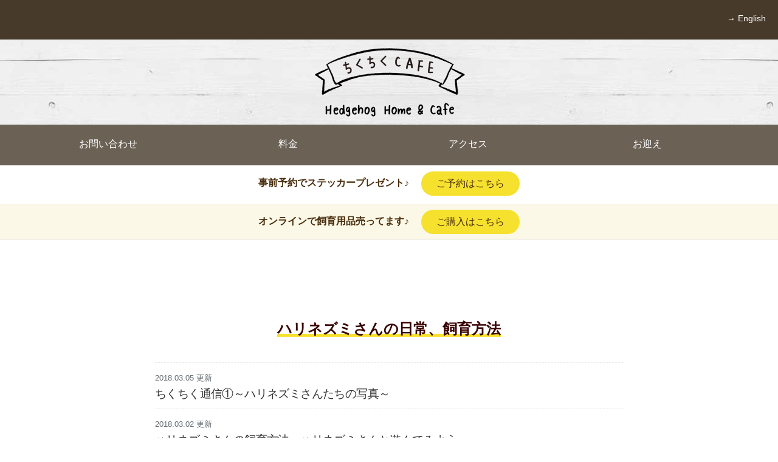

--- FILE ---
content_type: text/html; charset=UTF-8
request_url: https://hedgehoghome.cafe/blog/page/8/
body_size: 6131
content:
<!DOCTYPE html>
<html lang="ja" prefix="og: http://ogp.me/ns#">
<head>

<!-- Google Tag Manager -->
<script>(function(w,d,s,l,i){w[l]=w[l]||[];w[l].push({'gtm.start':
new Date().getTime(),event:'gtm.js'});var f=d.getElementsByTagName(s)[0],
j=d.createElement(s),dl=l!='dataLayer'?'&l='+l:'';j.async=true;j.src=
'https://www.googletagmanager.com/gtm.js?id='+i+dl;f.parentNode.insertBefore(j,f);
})(window,document,'script','dataLayer','GTM-MPZZTK7');</script>
<!-- End Google Tag Manager -->

<meta charset="UTF-8">
<meta name="viewport" content="width=device-width, initial-scale=1">
<meta name="facebook-domain-verification" content="yoqf3kxfllsg0e9i6f5pw01accqd1z" />
<link rel="profile" href="http://gmpg.org/xfn/11">
<link rel="pingback" href="https://hedgehoghome.cafe/xmlrpc.php">
<title>ハリネズミ専門カフェ ちくちくCAFE 東京・渋谷</title>

<!-- This site is optimized with the Yoast SEO plugin v6.1.1 - https://yoa.st/1yg?utm_content=6.1.1 -->
<meta name="description" content="ハリネズミのかわいさ × ドールハウスの世界観に癒されるカフェ。渋谷駅徒歩2分、ハリネズミと触れ合える「ちくちくCAFE (Hedgehog home and cafe)」キッチン・ダイニング・ベッドルーム、ガーデン、和室など様々なシチュエーションで生活するハリネズミ達があなたをお出迎え。 写真をとったり、手に乗せたり、餌をあげたり、触れ合いを存分に楽しんでいただけます♪"/>
<meta name="keywords" content="ちくちくCAFE,ちくちくカフェ,渋谷,ドールハウス,ハリネズミ,カフェ"/>
<link rel="canonical" href="https://hedgehoghome.cafe/blog/" />
<meta property="og:locale" content="ja_JP" />
<meta property="og:type" content="article" />
<meta property="og:title" content="ハリネズミ専門カフェ ちくちくCAFE 東京・渋谷" />
<meta property="og:description" content="ハリネズミのかわいさ × ドールハウスの世界観に癒されるカフェ。渋谷駅徒歩2分、ハリネズミと触れ合える「ちくちくCAFE (Hedgehog home and cafe)」キッチン・ダイニング・ベッドルーム、ガーデン、和室など様々なシチュエーションで生活するハリネズミ達があなたをお出迎え。 写真をとったり、手に乗せたり、餌をあげたり、触れ合いを存分に楽しんでいただけます♪" />
<meta property="og:url" content="https://hedgehoghome.cafe/blog/" />
<meta property="og:site_name" content="ハリネズミ専門カフェ ちくちくCAFE 東京・渋谷" />
<meta property="article:publisher" content="https://www.facebook.com/ちくちくカフェHedgehogHomecafe-964858397010582/" />
<meta property="og:image" content="https://hedgehoghome.cafe/wp-content/uploads/2017/11/photo_1.jpg" />
<meta property="og:image:secure_url" content="https://hedgehoghome.cafe/wp-content/uploads/2017/11/photo_1.jpg" />
<meta name="twitter:card" content="summary_large_image" />
<meta name="twitter:description" content="ハリネズミのかわいさ × ドールハウスの世界観に癒されるカフェ。渋谷駅徒歩2分、ハリネズミと触れ合える「ちくちくCAFE (Hedgehog home and cafe)」キッチン・ダイニング・ベッドルーム、ガーデン、和室など様々なシチュエーションで生活するハリネズミ達があなたをお出迎え。 写真をとったり、手に乗せたり、餌をあげたり、触れ合いを存分に楽しんでいただけます♪" />
<meta name="twitter:title" content="ハリネズミ専門カフェ ちくちくCAFE 東京・渋谷" />
<meta name="twitter:site" content="@CHIKUCHIKUCAFE" />
<meta name="twitter:image" content="https://hedgehoghome.cafe/wp-content/uploads/2017/11/photo_1.jpg" />
<meta name="twitter:creator" content="@CHIKUCHIKUCAFE" />
<script type='application/ld+json'>{"@context":"http:\/\/schema.org","@type":"WebSite","@id":"#website","url":"https:\/\/hedgehoghome.cafe\/","name":"\u30cf\u30ea\u30cd\u30ba\u30df\u5c02\u9580\u30ab\u30d5\u30a7 \u3061\u304f\u3061\u304fCAFE \u6771\u4eac\u30fb\u6e0b\u8c37","potentialAction":{"@type":"SearchAction","target":"https:\/\/hedgehoghome.cafe\/?s={search_term_string}","query-input":"required name=search_term_string"}}</script>
<!-- / Yoast SEO plugin. -->

<link rel='dns-prefetch' href='//cdn.jsdelivr.net' />
<link rel='dns-prefetch' href='//cdnjs.cloudflare.com' />
<link rel='dns-prefetch' href='//fonts.googleapis.com' />
		<link rel="preload" href="https://hedgehoghome.cafe/wp-content/plugins/contact-form-7/includes/css/styles.css?ver=4.9.2" as="style" onload="this.onload=null;this.rel='stylesheet'" data-handle="contact-form-7" media="all" />
		<noscript>
			<link rel='stylesheet' id='contact-form-7-css'  href='https://hedgehoghome.cafe/wp-content/plugins/contact-form-7/includes/css/styles.css?ver=4.9.2' type='text/css' media='all' />

		</noscript>		<link rel="preload" href="https://hedgehoghome.cafe/wp-content/themes/onepress/style.css?700101000000&#038;ver=4.9.26" as="style" onload="this.onload=null;this.rel='stylesheet'" data-handle="parent-style" media="all" />
		<noscript>
			<link rel='stylesheet' id='parent-style-css'  href='https://hedgehoghome.cafe/wp-content/themes/onepress/style.css?700101000000&#038;ver=4.9.26' type='text/css' media='all' />

		</noscript>		<link rel="preload" href="https://hedgehoghome.cafe/wp-content/themes/onepress-child/style.css?210122065727&#038;ver=4.9.26" as="style" onload="this.onload=null;this.rel='stylesheet'" data-handle="child-style" media="all" />
		<noscript>
			<link rel='stylesheet' id='child-style-css'  href='https://hedgehoghome.cafe/wp-content/themes/onepress-child/style.css?210122065727&#038;ver=4.9.26' type='text/css' media='all' />

		</noscript>		<link rel="preload" href="https://fonts.googleapis.com/css?family=Josefin+Sans%3A400%2C600&#038;ver=4.9.26" as="style" onload="this.onload=null;this.rel='stylesheet'" data-handle="gfont-josefin" media="all" />
		<noscript>
			<link rel='stylesheet' id='gfont-josefin-css'  href='https://fonts.googleapis.com/css?family=Josefin+Sans%3A400%2C600&#038;ver=4.9.26' type='text/css' media='all' />

		</noscript>		<link rel="preload" href="https://fonts.googleapis.com/earlyaccess/roundedmplus1c.css?ver=4.9.26" as="style" onload="this.onload=null;this.rel='stylesheet'" data-handle="gfont-mplus" media="all" />
		<noscript>
			<link rel='stylesheet' id='gfont-mplus-css'  href='https://fonts.googleapis.com/earlyaccess/roundedmplus1c.css?ver=4.9.26' type='text/css' media='all' />

		</noscript>		<link rel="preload" href="//cdn.jsdelivr.net/gh/kenwheeler/slick@1.8.1/slick/slick.css?ver=20251227182136" as="style" onload="this.onload=null;this.rel='stylesheet'" data-handle="slick-style" media="all" />
		<noscript>
			<link rel='stylesheet' id='slick-style-css'  href='//cdn.jsdelivr.net/gh/kenwheeler/slick@1.8.1/slick/slick.css?ver=20251227182136' type='text/css' media='all' />

		</noscript>		<link rel="preload" href="//cdn.jsdelivr.net/gh/kenwheeler/slick@1.8.1/slick/slick-theme.css?ver=20251227182136" as="style" onload="this.onload=null;this.rel='stylesheet'" data-handle="slick-theme" media="all" />
		<noscript>
			<link rel='stylesheet' id='slick-theme-css'  href='//cdn.jsdelivr.net/gh/kenwheeler/slick@1.8.1/slick/slick-theme.css?ver=20251227182136' type='text/css' media='all' />

		</noscript>		<link rel="preload" href="https://hedgehoghome.cafe/wp-content/themes/onepress/assets/css/animate.min.css?ver=2.0.2" as="style" onload="this.onload=null;this.rel='stylesheet'" data-handle="onepress-animate" media="all" />
		<noscript>
			<link rel='stylesheet' id='onepress-animate-css'  href='https://hedgehoghome.cafe/wp-content/themes/onepress/assets/css/animate.min.css?ver=2.0.2' type='text/css' media='all' />

		</noscript>		<link rel="preload" href="https://hedgehoghome.cafe/wp-content/themes/onepress/assets/css/font-awesome.min.css?ver=4.7.0" as="style" onload="this.onload=null;this.rel='stylesheet'" data-handle="onepress-fa" media="all" />
		<noscript>
			<link rel='stylesheet' id='onepress-fa-css'  href='https://hedgehoghome.cafe/wp-content/themes/onepress/assets/css/font-awesome.min.css?ver=4.7.0' type='text/css' media='all' />

		</noscript>		<link rel="preload" href="https://hedgehoghome.cafe/wp-content/themes/onepress/assets/css/bootstrap.min.css?ver=2.0.2" as="style" onload="this.onload=null;this.rel='stylesheet'" data-handle="onepress-bootstrap" media="all" />
		<noscript>
			<link rel='stylesheet' id='onepress-bootstrap-css'  href='https://hedgehoghome.cafe/wp-content/themes/onepress/assets/css/bootstrap.min.css?ver=2.0.2' type='text/css' media='all' />

		</noscript>		<link rel="preload" href="https://hedgehoghome.cafe/wp-content/themes/onepress/style.css?ver=4.9.26" as="style" onload="this.onload=null;this.rel='stylesheet'" data-handle="onepress-style" media="all" />
		<noscript>
			<link rel='stylesheet' id='onepress-style-css'  href='https://hedgehoghome.cafe/wp-content/themes/onepress/style.css?ver=4.9.26' type='text/css' media='all' />

		</noscript><style id='onepress-style-inline-css' type='text/css'>
#main .video-section section.hero-slideshow-wrapper{background:transparent}.hero-slideshow-wrapper:after{position:absolute;top:0px;left:0px;width:100%;height:100%;background-color:rgba(0,0,0,0);display:block;content:""}.body-desktop .parallax-hero .hero-slideshow-wrapper:after{display:none!important}#parallax-hero>.parallax-bg::before{background-color:rgba(0,0,0,0);opacity:1}.body-desktop .parallax-hero .hero-slideshow-wrapper:after{display:none!important}.site-footer{background-color:#473a2a}.site-footer .footer-connect .follow-heading,.site-footer .footer-social a{color:rgba(255,255,255,0.9)}.site-footer .site-info,.site-footer .btt a{background-color:#473a2a}.site-footer .site-info{color:rgba(255,255,255,0.7)}.site-footer .btt a,.site-footer .site-info a{color:rgba(255,255,255,0.9)}#footer-widgets{}.gallery-carousel .g-item{padding:0px 10px}.gallery-carousel{margin-left:-10px;margin-right:-10px}.gallery-grid .g-item,.gallery-masonry .g-item .inner{padding:10px}.gallery-grid,.gallery-masonry{margin:-10px}
</style>
		<link rel="preload" href="https://hedgehoghome.cafe/wp-content/themes/onepress/assets/css/lightgallery.css?ver=4.9.26" as="style" onload="this.onload=null;this.rel='stylesheet'" data-handle="onepress-gallery-lightgallery" media="all" />
		<noscript>
			<link rel='stylesheet' id='onepress-gallery-lightgallery-css'  href='https://hedgehoghome.cafe/wp-content/themes/onepress/assets/css/lightgallery.css?ver=4.9.26' type='text/css' media='all' />

		</noscript>		<link rel="preload" href="//hedgehoghome.cafe/wp-content/plugins/a3-lazy-load/assets/css/jquery.lazyloadxt.fadein.css?ver=4.9.26" as="style" onload="this.onload=null;this.rel='stylesheet'" data-handle="jquery-lazyloadxt-fadein-css" media="all" />
		<noscript>
			<link rel='stylesheet' id='jquery-lazyloadxt-fadein-css-css'  href='//hedgehoghome.cafe/wp-content/plugins/a3-lazy-load/assets/css/jquery.lazyloadxt.fadein.css?ver=4.9.26' type='text/css' media='all' />

		</noscript>		<link rel="preload" href="//hedgehoghome.cafe/wp-content/uploads/sass/a3_lazy_load.min.css?ver=1569840996" as="style" onload="this.onload=null;this.rel='stylesheet'" data-handle="a3a3_lazy_load" media="all" />
		<noscript>
			<link rel='stylesheet' id='a3a3_lazy_load-css'  href='//hedgehoghome.cafe/wp-content/uploads/sass/a3_lazy_load.min.css?ver=1569840996' type='text/css' media='all' />

		</noscript><script type='text/javascript'>
/* <![CDATA[ */
var onepress_js_settings = {"onepress_disable_animation":"","onepress_disable_sticky_header":"1","onepress_vertical_align_menu":"","hero_animation":"flipInX","hero_speed":"0","hero_fade":"0","hero_duration":"0","hero_disable_preload":"1","is_home":"","gallery_enable":"1","is_rtl":""};
/* ]]> */
</script>
<script defer src='https://hedgehoghome.cafe/wp-includes/js/jquery/jquery.js?ver=1.12.4'></script>
<link rel="icon" href="https://hedgehoghome.cafe/wp-content/uploads/2017/11/cropped-logo-32x32.png" sizes="32x32" />
<link rel="icon" href="https://hedgehoghome.cafe/wp-content/uploads/2017/11/cropped-logo-192x192.png" sizes="192x192" />
<link rel="apple-touch-icon-precomposed" href="https://hedgehoghome.cafe/wp-content/uploads/2017/11/cropped-logo-180x180.png" />
<meta name="msapplication-TileImage" content="https://hedgehoghome.cafe/wp-content/uploads/2017/11/cropped-logo-270x270.png" />
<script async defer src="https://use.fontawesome.com/37e0e95dfc.js"></script>
</head>

<body class="paged page-template page-template-blog page-template-blog-php page page-id-200 wp-custom-logo paged-8 page-paged-8 group-blog">
<!-- Google Tag Manager (noscript) -->
<noscript><iframe src="https://www.googletagmanager.com/ns.html?id=GTM-MPZZTK7"
height="0" width="0" style="display:none;visibility:hidden"></iframe></noscript>
<!-- End Google Tag Manager (noscript) -->

<div class="head-logo">
	<a href="https://hedgehoghome.cafe/"><img src="https://hedgehoghome.cafe/wp-content/themes/onepress-child/img/headLogo.png"></a>
</div>
<div class="head-fixedbar">
	<a href="https://hedgehoghome.cafe/en/">&rarr; English</a>
</div>
<div id="page" class="hfeed site">
	<a class="skip-link screen-reader-text" href="#content">コンテンツへスキップ</a>
    	<header id="masthead" class="site-header sub-page" role="banner">
		<div class="container">
			<div class="site-branding">
<div class="site-brand-inner has-logo-img no-desc"><div class="site-logo-div"><a href="https://hedgehoghome.cafe/"class="custom-logo-link" rel="home" itemprop="url"><img src="https://hedgehoghome.cafe/wp-content/themes/onepress-child/img/sub_logo.png" class="custom-logo" alt="ちくちくCAFE" itemprop="logo"></a></div></div>			</div>
			<!-- .site-branding -->

			<div class="header-right-wrapper">
				<a href="#0" id="nav-toggle">メニュー<span></span></a>
				<nav id="site-navigation" class="main-navigation" role="navigation">
					<ul class="onepress-menu">
						<div class="menu"><ul>
<li class="page_item page-item-8"><a href="https://hedgehoghome.cafe/corporate/">CORPORATE</a></li>
<li class="page_item page-item-2"><a href="https://hedgehoghome.cafe/">HOME</a></li>
<li class="page_item page-item-6"><a href="https://hedgehoghome.cafe/news/">NEWS</a></li>
<li class="page_item page-item-71"><a href="https://hedgehoghome.cafe/inquiry/">お問い合わせ</a></li>
<li class="page_item page-item-576"><a href="https://hedgehoghome.cafe/friends/">ハリネズミさんのお迎え（販売）</a></li>
<li class="page_item page-item-200 current_page_item"><a href="https://hedgehoghome.cafe/blog/">ハリネズミさんの日常、飼育方法</a></li>
</ul></div>
					</ul>
				</nav>
				<!-- #site-navigation -->
			</div>
		</div>
	</header><!-- #masthead -->
	<div class="fixedBox">
	<navigation>
		<div class="area-nav">
			<ul>
				<li><a href="https://hedgehoghome.cafe/#nav-contact"><span>お問い合わせ</span></a></li>
				<li><a href="https://hedgehoghome.cafe/#nav-price"><span>料金</span></a></li>
				<li><a href="https://hedgehoghome.cafe/#nav-access"><span>アクセス</span></a></li>
				<li><a href="https://hedgehoghome.cafe/friends/"><span>お迎え</span></a></li>
			</ul>
		</div>
		<div class="area-reserve">
			<span class="font-weight-bold">事前予約でステッカープレゼント♪</span>　
			<a href="javascript:;" class="btn btn-reserve openReserve">ご予約はこちら</a>
		</div>
	</navigation>
</div>
<div class="area-netshop">
	<span class="font-weight-bold">オンラインで飼育用品売ってます♪</span>　
	<a href="https://harinezumi.official.ec/" target="_blank" class="btn btn-netshop" title="ちくちくCAFEオンラインショップ">ご購入はこちら</a>
</div>	<div id="content" class="site-content blog-content">

		
		<div id="content-inside" class="container">
			<div id="primary" class="content-area">
				<main id="main" class="site-main" role="main">
					<div class="blog-page-title">
						<h1><span class="highlighter">ハリネズミさんの日常、飼育方法</span></h1>
					</div>

					
					
												
							
<article id="post-214" class="list-article clearfix post-214 post type-post status-publish format-standard hentry category-blog">
	<div class="list-article-content">
		<div class="list-article-meta">
			<small class="text-muted">2018.03.05 更新</small>
		</div>
		<header class="entry-header">
			<h2 class="entry-title"><a href="https://hedgehoghome.cafe/2018/03/%e3%81%a1%e3%81%8f%e3%81%a1%e3%81%8f%e9%80%9a%e4%bf%a1%e2%91%a0%ef%bd%9e%e3%83%8f%e3%83%aa%e3%83%8d%e3%82%ba%e3%83%9f%e3%81%95%e3%82%93%e3%81%9f%e3%81%a1%e3%81%ae%e5%86%99%e7%9c%9f%ef%bd%9e/" rel="bookmark">ちくちく通信①～ハリネズミさんたちの写真～</a></h2>		</header><!-- .entry-header -->
	</div>
</article><!-- #post-## -->

						
							
<article id="post-209" class="list-article clearfix post-209 post type-post status-publish format-standard hentry category-blog">
	<div class="list-article-content">
		<div class="list-article-meta">
			<small class="text-muted">2018.03.02 更新</small>
		</div>
		<header class="entry-header">
			<h2 class="entry-title"><a href="https://hedgehoghome.cafe/2018/03/%e3%83%8f%e3%83%aa%e3%83%8d%e3%82%ba%e3%83%9f%e3%81%95%e3%82%93%e3%81%ae%e9%a3%bc%e8%82%b2%e6%96%b9%e6%b3%95%ef%bd%9e%e3%83%8f%e3%83%aa%e3%83%8d%e3%82%ba%e3%83%9f%e3%81%95%e3%82%93%e3%81%a8%e9%81%8a/" rel="bookmark">ハリネズミさんの飼育方法～ハリネズミさんと遊んでみよう～</a></h2>		</header><!-- .entry-header -->
	</div>
</article><!-- #post-## -->

						
							
<article id="post-202" class="list-article clearfix post-202 post type-post status-publish format-standard hentry category-blog">
	<div class="list-article-content">
		<div class="list-article-meta">
			<small class="text-muted">2018.03.01 更新</small>
		</div>
		<header class="entry-header">
			<h2 class="entry-title"><a href="https://hedgehoghome.cafe/2018/03/%e3%83%8f%e3%83%aa%e3%83%8d%e3%82%ba%e3%83%9f%e3%81%95%e3%82%93%e3%81%ae%e9%a3%bc%e8%82%b2%e6%96%b9%e6%b3%95%ef%bd%9e%e3%83%8f%e3%83%aa%e3%83%8d%e3%82%ba%e3%83%9f%e3%81%95%e3%82%93%e3%82%92%e3%81%8a/" rel="bookmark">ハリネズミさんの飼育方法～ハリネズミさんをお迎えするポイント～</a></h2>		</header><!-- .entry-header -->
	</div>
</article><!-- #post-## -->

						
							
<article id="post-184" class="list-article clearfix post-184 post type-post status-publish format-standard hentry category-news category-blog">
	<div class="list-article-content">
		<div class="list-article-meta">
			<small class="text-muted">2018.02.23 更新</small>
		</div>
		<header class="entry-header">
			<h2 class="entry-title"><a href="https://hedgehoghome.cafe/2018/02/224%e5%9c%9f%e3%82%88%e3%82%8a%e3%83%8f%e3%83%aa%e3%83%8d%e3%82%ba%e3%83%9f%e3%81%95%e3%82%93%e3%81%ae%e3%81%8a%e8%bf%8e%e3%81%88%e3%81%8c%e5%8f%af%e8%83%bd%e3%81%ab%e3%81%aa%e3%82%8a%e3%81%be/" rel="bookmark">2/25(日)よりハリネズミさんのお迎えが可能になります</a></h2>		</header><!-- .entry-header -->
	</div>
</article><!-- #post-## -->

						
							
<article id="post-167" class="list-article clearfix post-167 post type-post status-publish format-standard hentry category-blog">
	<div class="list-article-content">
		<div class="list-article-meta">
			<small class="text-muted">2018.03.01 更新</small>
		</div>
		<header class="entry-header">
			<h2 class="entry-title"><a href="https://hedgehoghome.cafe/2018/02/%e3%83%8f%e3%83%aa%e3%83%8d%e3%82%ba%e3%83%9f%e9%a3%bc%e8%82%b2%e6%96%b9%e6%b3%95%ef%bd%9e%e3%83%8f%e3%83%aa%e3%83%8d%e3%82%ba%e3%83%9f%e3%81%95%e3%82%93%e3%81%a8%e3%81%ae%e3%82%b9%e3%82%ad%e3%83%b3/" rel="bookmark">ハリネズミさんの飼育方法～ハリネズミさんとのスキンシップの取り方～</a></h2>		</header><!-- .entry-header -->
	</div>
</article><!-- #post-## -->

						
							
<article id="post-160" class="list-article clearfix post-160 post type-post status-publish format-standard hentry category-blog">
	<div class="list-article-content">
		<div class="list-article-meta">
			<small class="text-muted">2018.02.09 更新</small>
		</div>
		<header class="entry-header">
			<h2 class="entry-title"><a href="https://hedgehoghome.cafe/2018/01/%e3%83%8f%e3%83%aa%e3%83%8d%e3%82%ba%e3%83%9f%e3%81%95%e3%82%93%e3%81%ae%e9%a3%bc%e8%82%b2%e6%96%b9%e6%b3%95%ef%bd%9e%e6%9c%80%e5%88%9d%e3%81%ab%e3%81%9d%e3%82%8d%e3%81%88%e3%82%8b%e3%82%82%e3%81%ae/" rel="bookmark">ハリネズミさんの飼育方法～最初にそろえるものは？～</a></h2>		</header><!-- .entry-header -->
	</div>
</article><!-- #post-## -->

						
							
<article id="post-147" class="list-article clearfix post-147 post type-post status-publish format-standard hentry category-blog">
	<div class="list-article-content">
		<div class="list-article-meta">
			<small class="text-muted">2018.01.28 更新</small>
		</div>
		<header class="entry-header">
			<h2 class="entry-title"><a href="https://hedgehoghome.cafe/2018/01/%e3%83%8f%e3%83%aa%e3%83%8d%e3%82%ba%e3%83%9f%e3%81%95%e3%82%93%e3%81%ae%e3%82%ab%e3%83%a9%e3%83%bc/" rel="bookmark">ハリネズミさんのカラー</a></h2>		</header><!-- .entry-header -->
	</div>
</article><!-- #post-## -->

						
							
<article id="post-141" class="list-article clearfix post-141 post type-post status-publish format-standard hentry category-blog">
	<div class="list-article-content">
		<div class="list-article-meta">
			<small class="text-muted">2018.02.15 更新</small>
		</div>
		<header class="entry-header">
			<h2 class="entry-title"><a href="https://hedgehoghome.cafe/2018/01/%e3%83%8f%e3%83%aa%e3%83%8d%e3%82%ba%e3%83%9f%e3%81%95%e3%82%93%e3%81%ae%e9%a3%bc%e8%82%b2%e6%96%b9%e6%b3%95%ef%bd%9e%e3%81%8a%e3%81%99%e3%81%99%e3%82%81%e3%83%95%e3%83%bc%e3%83%89%ef%bd%9e/" rel="bookmark">ハリネズミさんの飼育方法～おすすめフード～</a></h2>		</header><!-- .entry-header -->
	</div>
</article><!-- #post-## -->

						
							
<article id="post-134" class="list-article clearfix post-134 post type-post status-publish format-standard hentry category-blog">
	<div class="list-article-content">
		<div class="list-article-meta">
			<small class="text-muted">2018.03.07 更新</small>
		</div>
		<header class="entry-header">
			<h2 class="entry-title"><a href="https://hedgehoghome.cafe/2018/01/%e3%83%8f%e3%83%aa%e3%83%8d%e3%82%ba%e3%83%9f%e3%81%95%e3%82%93%e3%81%ae%e9%a3%bc%e8%82%b2%e6%96%b9%e6%b3%95%ef%bd%9e%e6%b8%a9%e5%ba%a6%e7%ae%a1%e7%90%86%ef%bd%9e/" rel="bookmark">ハリネズミさんの飼育方法～温度管理～</a></h2>		</header><!-- .entry-header -->
	</div>
</article><!-- #post-## -->

						
							
<article id="post-127" class="list-article clearfix post-127 post type-post status-publish format-standard hentry category-blog">
	<div class="list-article-content">
		<div class="list-article-meta">
			<small class="text-muted">2018.01.26 更新</small>
		</div>
		<header class="entry-header">
			<h2 class="entry-title"><a href="https://hedgehoghome.cafe/2018/01/%e3%83%8f%e3%83%aa%e3%83%8d%e3%82%ba%e3%83%9f%e3%81%95%e3%82%93%e3%81%ae%e9%a3%bc%e8%82%b2%e6%96%b9%e6%b3%95%ef%bd%9e%e5%ba%8a%e6%9d%90%e3%83%bb%e3%82%b3%e3%83%bc%e3%83%b3%e3%83%aa%e3%82%bf%e3%83%bc/" rel="bookmark">ハリネズミさんの飼育方法～床材・コーンリター～</a></h2>		</header><!-- .entry-header -->
	</div>
</article><!-- #post-## -->

						
						<div class="pagination"><div class="pagination-box"><span class="page-of">Page 8 of 9</span><a href='https://hedgehoghome.cafe/blog/'>&laquo;</a><a href='https://hedgehoghome.cafe/blog/page/7/'>&lsaquo;</a><a href='https://hedgehoghome.cafe/blog/page/7/' class="inactive">7</a><span class="current">8</span><a href='https://hedgehoghome.cafe/blog/page/9/' class="inactive">9</a><a href="https://hedgehoghome.cafe/blog/page/9/">&rsaquo;</a></div></div>

					
				</main><!-- #main -->
			</div><!-- #primary -->

										
		</div><!--#content-inside -->
	</div><!-- #content -->

    <footer id="colophon" class="site-footer" role="contentinfo">

        
            <div class="container">
                                    <div class="btt">
                        <a class="back-top-top" href="#page" title="ページトップへ戻る"><i class="fa fa-angle-double-up wow flash" data-wow-duration="2s"></i></a>
                    </div>
                                <div class="row">
                	<div class="col-md-5 text-center">
                		<div class="sns-icon">
							<div><a href="javascript:;" onClick="window.open('https://www.instagram.com/hedgehoghome.cafe/');return false;"><i class="fa fa-instagram" aria-hidden="true"></i></a></div>
							<div><a href="javascript:;" onClick="window.open('https://www.facebook.com/HedgehogHomeCafe/');return false;"><i class="fa fa-facebook" aria-hidden="true"></i></a></div>
							<div><a href="javascript:;" onClick="window.open('https://twitter.com/CHIKUCHIKUCAFE/');return false;"><i class="fa fa-twitter" aria-hidden="true"></i></a></div>
                		</div>
                	</div>
                	<div class="col-md-2"><div class="footer-logo"></div></div>
                	<div class="col-md-5">
                		<div class="footer-copy">Copyright (C) 2017-2025 株式会社飼育係</div>
                		<div class="footer-link"><a href="https://hedgehoghome.cafe/corporate/">会社概要</a>｜<a href="https://hedgehoghome.cafe/inquiry/">お問い合わせ</a><br />提携病院：<a href="https://www.banquet-tokyo.jp/" />ヴァンケット動物病院</a></div>
                	</div>
                </div>
            </div>

    </footer><!-- #colophon -->
</div><!-- #page -->

<script type='text/javascript'>
/* <![CDATA[ */
var wpcf7 = {"apiSettings":{"root":"https:\/\/hedgehoghome.cafe\/wp-json\/contact-form-7\/v1","namespace":"contact-form-7\/v1"},"recaptcha":{"messages":{"empty":"\u3042\u306a\u305f\u304c\u30ed\u30dc\u30c3\u30c8\u3067\u306f\u306a\u3044\u3053\u3068\u3092\u8a3c\u660e\u3057\u3066\u304f\u3060\u3055\u3044\u3002"}}};
/* ]]> */
</script>
<script defer src='https://hedgehoghome.cafe/wp-content/plugins/contact-form-7/includes/js/scripts.js?ver=4.9.2'></script>
<script defer src='//cdn.jsdelivr.net/gh/kenwheeler/slick@1.8.1/slick/slick.min.js?ver=20251227182136'></script>
<script defer src='https://hedgehoghome.cafe/wp-content/themes/onepress-child/js/custom.js?ver=20251227182136'></script>
<script defer src='https://hedgehoghome.cafe/wp-content/themes/onepress/assets/js/plugins.js?ver=2.0.2'></script>
<script defer src='https://hedgehoghome.cafe/wp-content/themes/onepress/assets/js/bootstrap.min.js?ver=2.0.2'></script>
<script defer src='https://hedgehoghome.cafe/wp-content/themes/onepress/assets/js/theme.js?ver=2.0.2'></script>
<script type='text/javascript'>
/* <![CDATA[ */
var a3_lazyload_params = {"apply_images":"1","apply_videos":"1"};
/* ]]> */
</script>
<script defer src='//hedgehoghome.cafe/wp-content/plugins/a3-lazy-load/assets/js/jquery.lazyloadxt.extra.min.js?ver=1.9.3'></script>
<script defer src='//hedgehoghome.cafe/wp-content/plugins/a3-lazy-load/assets/js/jquery.lazyloadxt.srcset.min.js?ver=1.9.3'></script>
<script type='text/javascript'>
/* <![CDATA[ */
var a3_lazyload_extend_params = {"edgeY":"350"};
/* ]]> */
</script>
<script defer src='//hedgehoghome.cafe/wp-content/plugins/a3-lazy-load/assets/js/jquery.lazyloadxt.extend.js?ver=1.9.3'></script>

<!-- Yahoo CV -->
<script async>
yahoo_report_conversion = function(url) {
  var opt = {
    "yahoo_conversion_id": 1000431655,
    "yahoo_conversion_label": "yfTOCJ7k4YIBEJrhk4ED",
    "yahoo_conversion_value": 0,
    "yahoo_remarketing_only": false,
    "onload_callback": function() {
      if (typeof(url) != 'undefined') {
        window.location = url;
      }
    }
  };
  ytag({"type":"yss_call_conversion", "config": opt});
}
</script>
</body>
</html>

--- FILE ---
content_type: text/css
request_url: https://hedgehoghome.cafe/wp-content/themes/onepress-child/style.css?210122065727&ver=4.9.26
body_size: 4014
content:
/*
Theme Name:   OnePress Child
Template:     onepress
Version:      1.4.3
*/

html body, body button, body input, body select, body textarea {
	font-family: 'ヒラギノ角ゴ ProN W3', 'Hiragino Kaku Gothic ProN', 'メイリオ', Meiryo, Helvetica, Arial, sans-serif;
	font-size: 16px;
	font-size: 1rem;
	line-height: 1.7;
	color: #492e0d;
}
html body h1,
html body h2,
html body h3,
html body h4,
html body h5,
html body h6 {
	font-family: 'ヒラギノ角ゴ ProN W3', 'Hiragino Kaku Gothic ProN', 'メイリオ', Meiryo, Helvetica, Arial, sans-serif;
	color: #380000;
}

/* button */
.btn.btn-default {
	padding: 10px 25px;
	background-color: #e9e7e1;
	color: #492e0d;
	text-transform: none;
	font-size: 1rem;
	font-weight: 400;
	border: 0;
	border-radius: 50px;
	box-shadow: none;
}
.btn.btn-send,
.btn.btn-reserve {
	padding: 10px 25px;
	background-color: #f6e12e;
	color: #492e0d;
	text-transform: none;
	font-size: 1rem;
	font-weight: 400;
	border: 0;
	border-radius: 50px;
	box-shadow: none;
}
.btn.btn-netshop {
	padding: 10px 25px;
	background-color: #f6e12e;
	color: #492e0d;
	text-transform: none;
	font-size: 1rem;
	font-weight: 400;
	border: 0;
	border-radius: 50px;
	box-shadow: none;
}

/* セクション見出し
------------------------------------------------------ */
.container .section-title-area .section-title,
.container .article-title-area .article-title {
	font-family: 'Josefin Sans', sans-serif;
	color: #380000;
	font-size: 1.2rem;
	letter-spacing: 1px;
	font-weight: 400;
	position: relative;
	margin-bottom: 0px;
	text-transform: uppercase;
}
.article-title-area {
	margin-bottom: 60px;
	text-align: center;
}

@media screen and (min-width: 940px) {
	.container .section-title-area .section-title,
	.container .article-title-area .article-title {
		font-size: 1.5rem;
	}
}

/* コンテナ・box系
------------------------------------------------------ */
div.row {
	margin-left: 0;
	margin-right: 0;
}
.container .inner-container {
	background-color: transparent;
}
.container .inner-container div[class^="col-"] {
	padding: 0;
}

.area-separate {
	padding: 80px 0;
	background-color: #d3f2f7;
}
.area-separate + .area-separate {
	padding-top: 40px;
}

.area-wood {
	padding: 80px 0;
	background: #ffffff url(img/bg_wood_mobi.jpg);
}

#content-inside {
	margin-top: 50px;
}

.home .site-main .entry-content {
	margin-bottom: 0;
}

#main.site-main {
	margin-top: 60px;
}

.dashed-box {
	margin: 2em 0;
	padding: 0.2em 0.5em;
	background: #d3f2f7;
	box-shadow: 0px 0px 0px 10px #d3f2f7;
	border: dashed 2px #fff;
}
.dashed-box p {
	margin: 0;
	padding: 0;
}

@media (min-width:992px) {
	body .container {
		max-width: 800px;
	}
	
	.area-wood {
		padding: 80px 0;
		background: #ffffff url(img/bg_wood.jpg);
	}
}

/* HERO
------------------------------------------------------ */
#hero > .container {
	padding-top: 20%;
	padding-bottom: 10%;
}
@media (max-width:575px) {
	#hero > .container {
		padding-top: 35%;
		padding-bottom: 35%;
	}
	#hero .backstretch {
		height: 100% !important;
	}
	#hero .backstretch img {
		width: auto !important;
		height: 131% !important;
		left: -25% !important;
	}
}

/* Nav
------------------------------------------------------ */
#nav-toggle {
	display: none !important;
}

.area-nav {
	background-color: rgba(71, 58, 43, 0.8);
}
.area-nav ul {
	margin: 0 auto;
	padding: 0;
	width: 95%;
}
.area-nav ul li {
	display: inline-block;
	margin: 0;
	width: 24%;
	text-align: center;
}
.area-nav ul li a {
	display: inline-block;
	padding: 20px 0;
	width: 100%;
	font-family: 'Josefin Sans', sans-serif;
	color: #ffffff;
	text-decoration: none;
}
.area-nav ul li a:hover span,
.area-nav ul li a:active span {
	padding-bottom: 3px;
	border-bottom: 2px #fff solid;
}
.area-reserve {
	padding: 10px 0;
	width: 100%;
	background-color: #ffffff;
	text-align: center;
}
.area-netshop {
	padding: 10px 0;
	width: 100%;
	background-color: #fbf8e7;
	text-align: center;
}

.fixedBox {
	position: relative;
	width: 100%;
	height: 130px;
}
.fixedBox navigation {
	position: absolute;
	width: 100%;
}
.fixedBox navigation.fixednav {
	position: fixed;
	top: 0;
	left: 0;
	width: 100%;
	z-index: 1050;
}

.reserve-alert .swal2-title{
	font-size: 28px !important;
}
.reserve-alert .swal2-content {
	font-size: 16px !important;
}

@media screen and (max-width: 400px) {
	.area-nav ul li {
		width: 23.9%;
	}
	.area-nav ul li a {
		font-size: 0.8rem;
	}

	.reserve-alert {
		width: 90% !important;
	}
	.reserve-alert .swal2-title{
		font-size: 18px !important;
	}
	.reserve-alert .swal2-content {
		font-size: 14px !important;
	}
}

/* Pagenation
------------------------------------------------------ */
.pagination {
	clear: both;
	padding: 20px 0;
	position: relative;
	font-size: 14px;
	line-height: 1em;
	text-align: center;
}
.pagination-box {
	display: inline-block;
}
.pagination span, .pagination a {
	display: block;
	float: left;
	margin: 2px 2px 2px 0;
	padding: 10px 14px 10px 14px;
	text-decoration: none;
	width: auto;
	color: #492e0d;
	background: #e9e7e1;
	border-radius: 50%;
}
.pagination span.page-of {
	background: none;
	color: #6C6155;
}
.pagination a:hover {
	color: #492e0d;
	background: #f6e12e;
	text-decoration: none;
}
.pagination .current {
	padding: 10px 14px 10px 14px;
	background: #f6e12e;
	color: #492e0d;
}
@media only screen and (max-width: 413px) {
	.pagination {
		font-size: 12px;
		line-height: 12px;
	}
	.pagination span, .pagination a {
		padding: 7px 10px 7px 10px;
	}
	.pagination .current {
		padding: 7px 10px 7px 10px;
	}
}

/* Other
------------------------------------------------------ */
.bg-light {
	background-color: #ffffff !important;
}
.text-design {
	font-family: 'Josefin Sans', sans-serif;
}
.highlighter {
	background: linear-gradient(transparent 80%, #f6e12e 0%);
}
@media screen and (max-width: 575px) {
	div.bg-light {
		margin: 0 auto;
		width: 95%;
	}
}

/* HEAD
------------------------------------------------------ */
.head-logo {
	display: none;
}
.home .head-logo {
	position: absolute;
	display: inline;
	top: 0;
	left: 50%;
	margin-left: -125px;
	text-align: center;
	z-index: 1020;
}
.home .head-logo img {
	width: 250px;
	border-radius: 125px;
}

.head-fixedbar {
	position: absolute;
	z-index: 1010;
	padding: 18px 20px;
	width: 100%;
	height: 65px;
	background-color: #473a2a;
	color: #fff;
	font-size: 0.9rem;
	text-align: right;
}
.head-fixedbar .headlink-active {
	font-weight: bold;
	border-bottom: 2px solid #fff;
}
.head-fixedbar a,
.head-fixedbar a:hover,
.head-fixedbar a:active {
	color: #fff;
}
.head-fixedbar a:hover,
.head-fixedbar a:active {
	text-decoration: none;
	border-bottom: 2px solid #fff;
}
/* トップページ用 */
.home .head-fixedbar {
	background-color: #fff;
	color: #473a2a;
}
.home .head-fixedbar .headlink-active {
	border-bottom: 2px solid #473a2a;
}
.home .head-fixedbar a,
.home .head-fixedbar a:hover,
.home .head-fixedbar a:active {
	color: #473a2a;
}
.home .head-fixedbar a:hover,
.home .head-fixedbar a:active {
	border-bottom: 2px solid #473a2a;
}

header.site-header {
	background: transparent;
	box-shadow: none;
}
.home header.site-header {
	position: absolute;
}
.home header.site-header .custom-logo {
	display: none !important;
}
/* サブページ用ヘッダ */
header.site-header.sub-page {
	background: #ffffff url(img/bg_wood.jpg);
}
header.site-header.sub-page .site-branding {
	margin-top: 65px;
	float: none;
	text-align: center;
}

@media screen and (max-width: 960px) {
	.home .head-logo {
		margin-left: -100px;
	}
	.home .head-logo img {
		max-width: 200px;
		border-radius: 100px;
	}
}
@media screen and (max-width: 540px) {
	.home .head-logo {
		margin-left: -65px;
	}
	.home .head-logo img {
		max-width: 130px;
		border-radius: 65px;
	}
}
@media screen and (max-width: 350px) {
	.head-fixedbar {
		padding: 22px 15px;
		font-size: 0.9rem;
	}
	.head-fixedbar a {
		font-size: 0.9rem;
	}
}

/* INTRO ABOUT
------------------------------------------------------ */
.catchcopy {
	font-family: "Rounded Mplus 1c";
	margin-top: 40px;
	line-height: 1.5;
}

.slider-container {
	position: relative;
}
.slider {
	margin: 0 auto;
	padding: 0;
	max-width: 1600px;
	display: none;
}
.slider.slick-initialized {
	display: block;
}
ul.slider li {
	margin: 0;
	background-color: #000;
}
/* 左右の矢印 */
.slider .slider-arrow {
	position: absolute;
	top: 50%;
	height: 50px;
	margin-top: -25px;	/* 高さの半分だけネガティブマージン */
	color: #ffffff;
/*	line-height: 36px;*/
	font-size: 4rem;
	vertical-align: middle;
	cursor: pointer;
	z-index: 10;	/* 重要 */
}
.slider .slider-prev {
	left: 80px;
	z-index: 10;
}
.slider .slider-next {
	right: 80px;
	z-index: 11;
}

.slider img {
	max-width: 100%;
	height: auto;
}
ul.slider .slick-slide img {
	opacity: 0.5;
	transition: all 300ms ease;
}
ul.slider .slick-center img {
	opacity: 1;
}

.area-photo {
	margin: 0;
}
.area-photo div[class^="col-"] {
	padding: 0;
}
.area-photo div[class^="col-"] img {
	width: 100%;
}

.news-bar {
	width: 100%;
	height: 47px;
	line-height: 47px;
	background-color: #9b8e80;
	color: #fff;
	text-align: center;
	vertical-align: middle;
}

.area-banner {
	margin: 0;
}
.area-banner div[class^="col-"] {
	padding: 0;
}
.area-banner div[class^="col-"] img {
	width: 100%;
}

@media screen and (max-width: 991px) {
	.slider .slider-prev {
		left: 35px;
	}
	.slider .slider-next {
		right: 35px;
	}
}
@media screen and (max-width: 767px) {
	.slider .slider-prev {
		left: 25px;
	}
	.slider .slider-next {
		right: 25px;
	}
}
@media screen and (max-width: 479px) {
	.catchcopy {
		font-size: 1.2rem;
	}
	.slider .slider-prev {
		left: 15px;
	}
	.slider .slider-next {
		right: 15px;
	}
}

/* NEWS
------------------------------------------------------ */
.section-news .blog-entry .list-article {
	border-top: 1px dashed #e8e6e1;
	padding: 20px 0px;
}
.section-news .blog-entry .list-article:last-of-type {
	border-bottom: 1px dashed #e8e6e1;
}
.section-news .list-article-content .list-article-meta {
	margin: 0;
	font-family: 'Josefin Sans', sans-serif;
	font-size: 16px;
	font-weight: 300;
	line-height: 1.2;
}
.section-news .entry-header .entry-title {
	margin: 0;
	font-family: 'ヒラギノ角ゴ ProN W3', 'Hiragino Kaku Gothic ProN', 'メイリオ', Meiryo, Helvetica, Arial, sans-serif;
	color: #492e0d;
	font-size: 16px;
	line-height: 1.2;
}
.section-news .entry-header .entry-title a {
	color: #492e0d;
}

/* CONTACT
------------------------------------------------------ */
.table-contact {
	border: 0;
}
.table-contact tr th {
	position: relative;
	font-weight: 600;
	border: 0;
}
.table-contact tr th:after {
	content: '：';
	position: absolute;
	top: 50%;
	right: 10px;
	margin-top: -12px;
}
.table-contact tr td {
	font-family: 'Josefin Sans', 'ヒラギノ角ゴ ProN W3', 'Hiragino Kaku Gothic ProN', 'メイリオ', Meiryo, Helvetica, Arial, sans-serif;
	font-weight: 400;
	text-transform: none;
	border: 0;
}

/* PRICE
------------------------------------------------------ */
.price-info {
	padding: 5px;
	margin-top: 10px;
	border: 2px solid #ea7610;
	color: #d9534f;
}
.price-info a {
	color: #d9534f;
	font-weight: bold;
}
.price-info a:hover,
.price-info a:active,
.price-info a:visited {
	color: #b82b27;
}
.table-price {
	border: 0;
}
.table-price tr th,
.table-price tr td {
	font-family: 'Josefin Sans', 'ヒラギノ角ゴ ProN W3', 'Hiragino Kaku Gothic ProN', 'メイリオ', Meiryo, Helvetica, Arial, sans-serif;
	font-size: 1.2rem;
	font-weight: 400;
	text-transform: none;
	border: 0;
}
/* ※リスト */
ul.asterisk li {
	list-style-type: none;
	text-indent: -1em;
}
ul.asterisk li:before {
	display: inline;
	content: "※";
}

/* CORPORATE
------------------------------------------------------ */
.corporate_under_space {
	margin-bottom:25px;
}
.about_trademark_text{
	font-size:12px;
	color: #303030;
	margin-top:4px;
}

/* INSTAGRAM-BAR
------------------------------------------------------ */
.insta-band {
	position: relative;
	width: 100%;
	height: 73px;
	background-color: #fff;
}
.insta-band .container {
	height: 73px;
}
.insta-band .container .row {
	height: 100%;
}
.insta-band .band-text,
.insta-band .insta-icon,
.insta-band .band-img {
	height: 100%;
}
.insta-band .band-text,
.insta-band .insta-icon {
	padding: 15px 10px 10px;
}
.insta-band .band-text a {
	color: #473a2b;
}
.insta-band .insta-icon img {
	width: 100%;
	max-width: 50px;
}
.insta-band .band-img img {
	position: absolute;
	bottom: 0;
	right: 10px;
	margin-top: -60px;
}
@media (min-width:768px) {
	.insta-band .band-text {
		padding-top: 25px;
	}
}

/* FOOTER
------------------------------------------------------ */
footer.site-footer {
	position: relative;
	padding-bottom: 20px;
	color: #fff;
}
footer.site-footer .btt a i {
	margin-left: 15px;
}
.site-footer .sns-icon {
	padding: 40px 0;
}
.site-footer .sns-icon div {
	position:relative;
	display: inline-block;
	width: 50px;
	height: 50px;
	margin: 0 5px;
	-webkit-border-radius: 50%;
	-moz-border-radius: 50%;
	border-radius: 50%;
	background-color: #fff;
}
.site-footer .sns-icon div a {
	position: absolute;
	top: 0;
	left: 0;
	width: 100%;
	height: 100%;
	padding-top: 3px;
	-webkit-border-radius: 50%;
	-moz-border-radius: 50%;
	border-radius: 50%;
	color: #473a2b;
	font-size: 1.8rem
}

.site-footer .sns-icon a + .site-footer .sns-icon a {
	margin-left: 20px;
}
.site-footer .footer-logo {
	margin: 20px auto 0;
	width: 100px;
	height: 100px;
	background: url('img/logo_w.png');
	background-size: cover;
}
.site-footer .footer-copy {
	padding: 55px 0 10px;
	font-size: 0.8rem;
	font-weight: 400;
	text-align: center;
}
.site-footer .footer-link {
	text-align: center;
}
.site-footer .footer-link a,
.site-footer .footer-link a:hover,
.site-footer .footer-link a:active {
	color: #fff;
}

@media screen and (max-width: 940px) {
	.site-footer .btt a.back-top-top {
		right: -50%;
	}
}
@media screen and (max-width: 720px) {
	.site-footer .sns-icon {
		padding: 50px 0 20px;
	}
}

/* 記事詳細
------------------------------------------------------ */
.single .entry-header .entry-title {
	font-family: "Rounded Mplus 1c";
	font-size: 1.6rem;
}

/* 問い合わせフォーム
------------------------------------------------------ */
.wpcf7 .wpcf7-form {
	font-size: 1rem;
	font-weight: normal;
}
.wpcf7-form label {
	font-size: 0.9rem;
}
.wpcf7 textarea {
	width: 90%;
}
.wpcf7 input[type="text"],
.wpcf7 input[type="email"],
.wpcf7 input[type="tel"],
.wpcf7 textarea,
.wpcf7 select
{
	padding: 4px 10px;
	max-width: 90%;
	background-color: #fff;
	color: #492e0d;
	border: 1px solid #a5998b;
	border-radius: 4px;
	box-shadow: none;
}
.wpcf7 input[type="text"]:focus,
.wpcf7 input[type="email"]:focus,
.wpcf7 input[type="tel"]:focus,
.wpcf7 textarea:focus,
.wpcf7 select:focus
{
	padding: 4px 10px;
	max-width: 90%;
	background-color: #fff;
	border: 1px solid #ff6347 !important;
	border-radius: 4px;
	box-shadow: none;
}

div.wpcf7-response-output {
	padding: 0.5em 1em;
}
/* エラーメッセージ */
span.wpcf7-not-valid-tip,
div.wpcf7-validation-errors {
	color: #fd5340;
	font-size: 0.9rem;
	font-weight: normal;
}
/* 送信完了メッセージ */
div.wpcf7-mail-sent-ok {
	color: #492e0d;
	font-size: 0.9rem;
	font-weight: normal;
	border-color: #87ceeb;
}

.personal-info {
	margin: 50px 0 20px;
	width: 90%;
}
.personal-info .personal-info-inner {
	margin: 10px auto;
	padding: 10px;
	width: 100%;
	height: 200px;
	overflow-y: scroll;
	border: 1px solid #DDD;
	font-size: 0.8em;
	line-height: 1.3;
}
.personal-info .personal-info-inner h4 {
	font-size: 1em;
}

/* BLOG
------------------------------------------------------ */
.blog-page-title {
	margin-top: -20px;
	margin-bottom: 40px;
	text-align: center;
}
.blog-page-title h1 {
	font-size: 1.5rem;
}
.blog-content .list-article {
	padding: 10px 0;
	border-top: 1px dashed #e9e9e9;
}
.blog-content .list-article:last-of-type {
	border-bottom: 1px dashed #e9e9e9;
}
.blog-content .entry-header .entry-title {
	margin-bottom: 0;
	font-size: 1.2rem !important;
}

/* アイキャッチ一覧(Flexbox)
------------------------------------------------------ */
.head-info {

}
.eyecatch-list {
	display: flex;
	align-items: stretch;
	justify-content: flex-start;
	flex-direction: row;
	flex-wrap: wrap;
	margin: 0 auto;
}
.eyecatch-list-item {
	margin: 10px 11px;
	padding: 4px;
	width: 30%;
	border: 1px solid #ccc;
	border-radius: 4px;
}
.eyecatch-list-item hr {
	margin: 5px 0 10px;
}
.eyecatch-list-item .eyecatch {
	display: inline-block;
	overflow: hidden;
	width: 100%;
	height: 200px;
	position: relative;
}
.eyecatch-list-item .eyecatch img {
	position: absolute;
	top: 50%;
	left: 50%;
	border-radius: 4px;
	-webkit-transform: translate(-50%, -50%);
	-ms-transform: translate(-50%, -50%);
	transform: translate(-50%, -50%);
}
.eyecatch-list-item h4,
.eyecatch-list-item small {
	display: block;
	padding: 0 10px;
}
.eyecatch-list-item h4 {
	margin-top: 10px;
}
.eyecatch-list-item small {
	font-size: 0.72rem;
}

@media screen and (max-width: 720px) {
	.eyecatch-list-item {
		margin: 10px;
		width: 46%;
	}
}
@media screen and (max-width: 580px) {
	.eyecatch-list {
		justify-content: center;
	}
	.eyecatch-list-item {
		width: 90%;
	}
	.eyecatch-list-item .eyecatch {
		margin: 0 auto;
	}
}

--- FILE ---
content_type: application/javascript
request_url: https://hedgehoghome.cafe/wp-content/themes/onepress-child/js/custom.js?ver=20251227182136
body_size: 1128
content:
jQuery(function($) {
	$('.slider').slick({
		infinite: true,
		dots: false,
		slidesToShow: 1,
		centerMode: true, //要素を中央寄せ
		centerPadding: '200px', //両サイドの見えている部分のサイズ
		autoplay: true, //自動再生
		autoplaySpeed: 5000,
		speed: 1000,
		lazyLoad: 'progressive',
		prevArrow: '<div class="slider-arrow slider-prev fa fa-angle-left"></div>',
		nextArrow: '<div class="slider-arrow slider-next fa fa-angle-right"></div>',
		responsive: [{
			breakpoint: 992,
			settings: {
				centerPadding: '100px',
			}
		},{
			breakpoint: 768,
			settings: {
				centerPadding: '80px',
			}
		},{
			breakpoint: 480,
			settings: {
				centerPadding: '50px',
			}
		}]
	});

	if ($('.fixedBox').length) {
		$(window).on('load scroll', function(){
			if( $(this).scrollTop() > $('.fixedBox').offset().top) {
				$('navigation').addClass('fixednav');
			} else {
				$('navigation').removeClass('fixednav');
			}
		});
	}

	/* スムーズスクロール */
	$('a[href^="#nav-"]').click(function() {
		var speed = 400; //スクロール速度ミリ秒
		var href= $(this).attr("href"); // アンカーの値取
		// 移動先を取得
		var target = $(href == "#" || href == "" ? 'html' : href);
		var position = target.offset().top - 120;// 移動先を数値で取得(上部の固定ナビ分マイナスしておく)
		// スムーススクロール
		$('body,html').animate({scrollTop:position}, {
			duration: 800,
			easing: "swing",
			complete: function(){
				window.current_nav_item = false;
			}
		});
		return false;
	});

	/* 予約ボタンクリック(予約システムOpen) */
	$('.openReserve').on('click', function() {
		// 2018/08/20 ※CVタグは予約システムの予約完了ページへの設置に変更
		// 2018/08/22 ※CVタグを以前のクリック式に戻す(予約システムの完了画面からはCVタグを削除)
		// 2019/03/25 ※CVタグを新バージョンへ変更(Google)
		// 2024/08/09 ※下記関連のタグが不要とのことで削除したため、クリック時処理も解除
		// yahoo_report_conversion(undefined);
		// gtag_report_conversion('https://hedgehoghome.cafe/');
		// 予約サイト
		window.open('https://reserve.hedgehoghome.cafe/shibuya/');
	});
});
